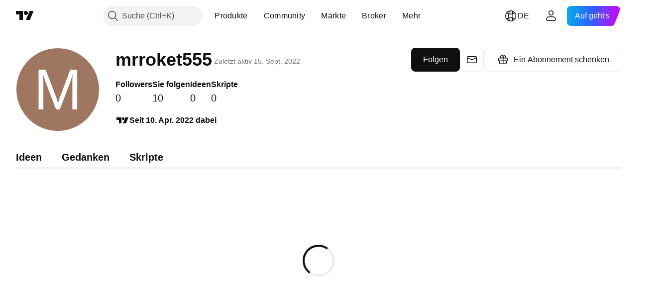

--- FILE ---
content_type: text/css; charset=utf-8
request_url: https://static.tradingview.com/static/bundles/61664.129c2f17da0e709d9271.css
body_size: 234
content:
[data-theme=light]{--_0-0_7D:transparent}[data-theme=dark]{--_0-0_7D:transparent}.tv-search-bar-profile{background-color:var(--color-header-bg);border-top:1px solid var(--color-border)}.tv-search-bar-profile__button{color:var(--color-text-primary);fill:var(--color-text-primary)}.i-active .tv-search-bar-profile__button{color:var(--color-brand)}.tv-search-bar-profile__button:visited{color:var(--color-text-primary);fill:var(--color-text-primary)}@media (any-hover:hover){.tv-search-bar-profile__button:hover{color:var(--color-link-primary-hover);fill:var(--color-link-primary-hover)}}.tv-search-bar-profile__button:active{color:var(--color-link-primary-active);fill:var(--color-link-primary-active)}.tv-search-bar-profile__button:focus{outline:auto;outline-offset:2px}.tv-search-bar-profile__button:focus-visible{outline:auto;outline-offset:2px}.tv-search-bar-profile__button:focus:not(:focus-visible){outline:none}.tv-search-bar-profile__button:active{background-color:var(--_0-0_7D)}@media (any-hover:hover){.tv-search-bar-profile__button:hover{background-color:var(--_0-0_7D)}}.tv-search-bar-profile__button--sub{color:var(--color-text-primary)}.tv-search-bar-profile--sub{background-color:var(--color-bg-highlight)}.tv-search-bar-profile--sub .tv-search-bar-profile__button:active{background-color:var(--_0-0_7D)}@media (any-hover:hover){.tv-search-bar-profile--sub .tv-search-bar-profile__button:hover{background-color:var(--_0-0_7D)}}@media (max-width:1019px){.tv-search-bar-profile__search-query{margin-left:16px}}.tv-search-bar-profile__search-input{background-color:var(--_0-0_7D);border-radius:4px;color:var(--color-text-primary)}@media (min-width:1020px){.tv-search-bar-profile__search-input{border:1px solid var(--color-control-intent-default)}}.tv-search-bar-profile__search-input::placeholder{color:var(--color-input-placeholder-text)}.tv-search-bar-profile__search-icon svg{fill:var(--color-cold-gray-350)}

--- FILE ---
content_type: application/javascript; charset=utf-8
request_url: https://static.tradingview.com/static/bundles/de.67660.2d9d7670f9203f0d101e.js
body_size: 859
content:
(self.webpackChunktradingview=self.webpackChunktradingview||[]).push([[67660,64e3,37117],{879717:e=>{e.exports=["Erforschen"]},518331:e=>{e.exports=["Paid Space erstellen"]},558817:e=>{e.exports=["Einstellungen und Abrechnung"]},191138:e=>{e.exports=["Entwurf"]},963341:e=>{e.exports=["Wird geprüft"]},308079:e=>{e.exports={en:["Live"]}},953717:e=>{e.exports=["Sie folgen"]},241986:e=>{e.exports=["Auch bei"]},136364:e=>{e.exports=["{username} auf {social}"]},55727:e=>{e.exports=["Webseite von {username}"]},933406:e=>{e.exports=["Abbrechen"]},771717:e=>{e.exports=["Dem Partnerprogramm beitreten"]},256257:e=>{e.exports={en:["Broker"]}},237744:e=>{e.exports=["Börse"]},361625:e=>{e.exports=["Folgen"]},241484:e=>{e.exports=["Ich folge"]},239351:e=>{e.exports=["Die Verbindung kann nicht hergestellt werden."]},904543:e=>{e.exports=["Abbrechen"]},801522:e=>{e.exports=["Über mich"]},802099:e=>{e.exports=["Zum Paid Space"]},363105:e=>{e.exports=["Ein Abonnement schenken"]},516027:e=>{e.exports=["Überprüfen Sie Ihre Angaben und versuchen Sie es erneut."]},876665:e=>{e.exports={en:["Followers"]}},576362:e=>{e.exports={en:["Featured"]}},349793:e=>{e.exports=["Hm, es hat nicht funktioniert."]},952093:e=>{e.exports=["Ideen"]},84273:e=>{e.exports=["Treten Sie dem Partnerprogramm bei, um ein Paid Space zu erstellen"]},809736:e=>{e.exports=["Seit {joinedDate} dabei"]},840616:e=>{e.exports={en:["Online"]}},183513:e=>{e.exports=["Nur die Mitglieder des TradingView-Partnerprogramms können ein Paid Space erstellen."]},980801:e=>{e.exports=["Ups! Wir konnten Ihre Änderungen nicht speichern. Überprüfen Sie bitte Ihre Internetverbindung."]},956204:e=>{e.exports=["Sieht aus, als hätte das nicht funktioniert. Versuchen wir es noch einmal."]},741643:e=>{e.exports=["Zuletzt aktiv {date/}"]},437117:e=>{e.exports=["Mehr"]},537752:e=>{e.exports=["Nachricht"]},505393:e=>{e.exports=["Gedanken"]},664e3:e=>{e.exports=["Speichern"]},96112:e=>{e.exports=["Skripte"]},913764:e=>{e.exports=['Paid Space "{name}" wurde gelöscht']},735873:e=>{e.exports=["Überprüfen Sie bitte Ihre Internetverbindung und versuchen Sie es erneut."]},714620:e=>{e.exports=["Die Veröffentlichungen konnten nicht geladen werden"]},914568:e=>{e.exports={en:["Q1"]}},913534:e=>{e.exports={en:["Q2"]}},914530:e=>{e.exports={en:["Q3"]}},903762:e=>{e.exports={en:["Q4"]}},983397:e=>{e.exports=["Erneut laden"]},774664:e=>{e.exports=["Schreiben Sie eine kurze Bio"]},721730:e=>{e.exports=["Erzählen Sie uns von sich"]},798394:e=>{e.exports=["Ups! Etwas ist schiefgegangen. Können Sie es bitte erneut versuchen?"]}}]);